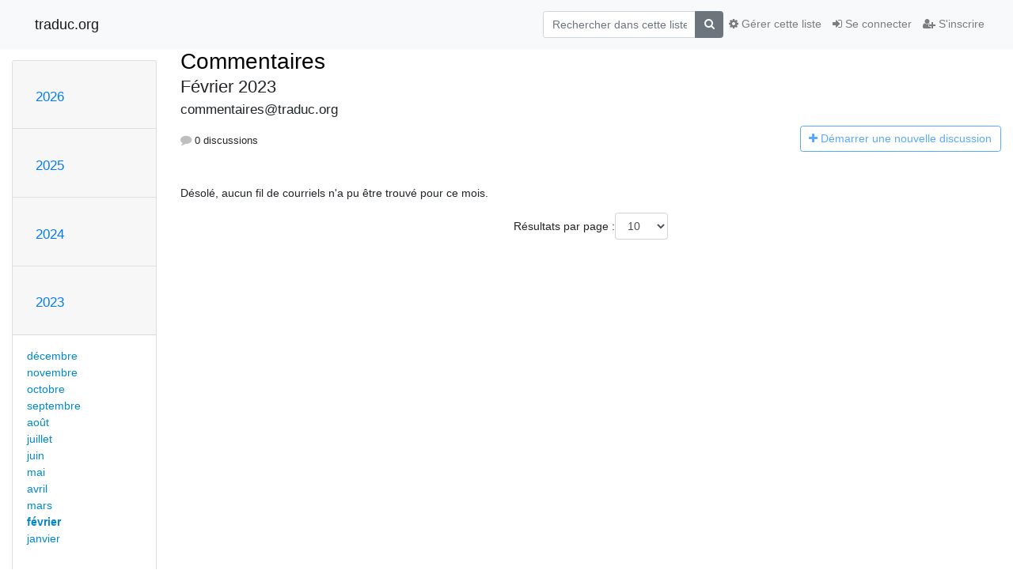

--- FILE ---
content_type: text/html; charset=utf-8
request_url: https://listes.traduc.org/mailman3/hyperkitty/list/commentaires@traduc.org/2023/2/
body_size: 108604
content:




<!DOCTYPE HTML>
<html>
    <head>
        <meta http-equiv="Content-Type" content="text/html; charset=UTF-8" />
        <meta name="viewport" content="width=device-width, initial-scale=1.0" />
        <meta name="ROBOTS" content="INDEX, FOLLOW" />
        <title>
Février 2023 - Commentaires - traduc.org
</title>
        <meta name="author" content="" />
        <meta name="dc.language" content="en" />
        <link rel="shortcut icon" href="/mailman3/static/hyperkitty/img/favicon.ico" />
        <link rel="stylesheet" href="/mailman3/static/hyperkitty/libs/jquery/smoothness/jquery-ui-1.13.1.min.css" type="text/css" media="all" />
        <link rel="stylesheet" href="/mailman3/static/hyperkitty/libs/fonts/font-awesome/css/font-awesome.min.css" type="text/css" media="all" />
        <link rel="stylesheet" href="/mailman3/static/CACHE/css/output.91a0f9b9010a.css" type="text/css" media="all"><link rel="stylesheet" href="/mailman3/static/CACHE/css/output.e68c4908b3de.css" type="text/css"><link rel="stylesheet" href="/mailman3/static/CACHE/css/output.e3985063bcb3.css" type="text/css" media="all">
         
        
<link rel="alternate" type="application/rss+xml" title="Commentaires" href="/mailman3/hyperkitty/list/commentaires@traduc.org/feed/"/>

        

    </head>

    <body>

    


    <nav class="navbar sticky-top navbar-light bg-light navbar-expand-md">
        <div class="container">
            <div class="navbar-header col-md"> <!--part of navbar that's always present-->
                <button type="button" class="navbar-toggler collapsed" data-toggle="collapse" data-target=".navbar-collapse">
                    <span class="fa fa-bars"></span>
                </button>
                <a class="navbar-brand" href="/mailman3/hyperkitty/">traduc.org</a>

            </div> <!-- /navbar-header -->

            <div class="navbar-collapse collapse justify-content-end"> <!--part of navbar that's collapsed on small screens-->
                <!-- show dropdown for smaller viewports b/c login name/email may be too long -->
                <!-- only show this extra button/dropdown if we're in small screen sizes -->
                <div class="nav navbar-nav navbar-right auth dropdown d-sm-none">
                  <a href="#" role="button" class="btn dropdown-toggle" id="loginDropdownMenu"
                     data-toggle="dropdown" aria-haspopup="true" aria-expanded="false">
                        
                            <span class="fa fa-bars"></span>
                        
                    </a>
                      
                            <a role="menuitem" tabindex="-1" href="/mailman3/accounts/login/?next=/mailman3/hyperkitty/list/commentaires%40traduc.org/2023/2/">
                                <span class="fa fa-sign-in"></span>
                                Se connecter
                            </a>
                            <a role="menuitem" tabindex="-1" href="/mailman3/accounts/signup/?next=/mailman3/hyperkitty/list/commentaires%40traduc.org/2023/2/">
                                <span class="fa fa-user-plus"></span>
                                S'inscrire
                            </a>
                        

                </div>
                <form name="search" method="get" action="/mailman3/hyperkitty/search" class="navbar-form navbar-right my-2 my-lg-2 order-1" role="search">
                    <input type="hidden" name="mlist" value="commentaires@traduc.org" />
                        <div class="input-group">
                            <input name="q" type="text" class="form-control"
                                   placeholder="Rechercher dans cette liste"
                                   
                                   />
                            <span class="input-group-append">
                                <button class="btn btn-secondary" type="submit"><span class="fa fa-search"></span></button>
                            </span>
                        </div>
                </form>
                <!-- larger viewports -->
                <ul class="nav navbar-nav d-none d-sm-flex auth order-3">
                    
                        <li class="nav-item"><a href="/mailman3/accounts/login/?next=/mailman3/hyperkitty/list/commentaires%40traduc.org/2023/2/" class="nav-link">
                            <span class="fa fa-sign-in"></span>
                            Se connecter
                        </a></li>
                        <li class="nav-item"><a href="/mailman3/accounts/signup/?next=/mailman3/hyperkitty/list/commentaires%40traduc.org/2023/2/" class="nav-link">
                            <span class="fa fa-user-plus"></span>
                            S'inscrire
                        </a></li>
                    
                </ul>

                
                <ul class="nav navbar-nav order-2">
                    <li class="nav-item">
                    
                    <a href="/mailman3/postorius/lists/commentaires.traduc.org/" class="nav-link">
                        <span class="fa fa-cog"></span>
                        Gérer cette liste
                    </a>
                    
                    </li>
                </ul>
                


            </div> <!--/navbar-collapse -->
        </div> <!-- /container for navbar -->
    </nav>

    

     <div class="modal fade" tabindex="-1" role="dialog" id="keyboard-shortcuts">
       <div class="modal-dialog" role="document">
         <div class="modal-content">
           <div class="modal-header">
             <button type="button" class="close" data-dismiss="modal" aria-label="Close"><span aria-hidden="true">&times;</span></button>
             <h4 class="modal-title">Raccourcis clavier</h4>
           </div>
           <div class="modal-body">
             <h3>Vue discussion</h3>
             <ul>
               <li><code>j</code>: Message non lu suivant </li>
               <li><code>k</code>: Message non lu précédent </li>
               <li><code>j a</code>: Aller à tous les fils
               <li><code>j l</code>: Accéder à l'aperçu de la liste de diffusion
             </ul>
           </div>
         </div><!-- /.modal-content -->
       </div><!-- /.modal-dialog -->
     </div><!-- /.modal -->

     <div class="container">
        

<div class="row">






    




<div class="d-none d-md-block col-sm-2">
    <div class="row">
        <div class="col-12 accordion" id="months-list">
            
            <div class="card">
                <div class="card-header">
                    <h3 class="card-title btn btn-link">
                        <a data-toggle="collapse" data-target="#collapse0">
                            2026
                        </a>
                    </h3>
                </div>
                <div id="collapse0" class="panel-collapse
                         
                          collapse 
                         
                         " data-parent="#months-list">
                    <div class="card-body">
                        <ul class="list-unstyled">
                            
                            <li class="">
                                <a href="/mailman3/hyperkitty/list/commentaires@traduc.org/2026/1/"
                                >janvier</a>
                            </li>
                            
                        </ul>
                    </div>
                </div>
            </div>
            
            <div class="card">
                <div class="card-header">
                    <h3 class="card-title btn btn-link">
                        <a data-toggle="collapse" data-target="#collapse1">
                            2025
                        </a>
                    </h3>
                </div>
                <div id="collapse1" class="panel-collapse
                         
                          collapse 
                         
                         " data-parent="#months-list">
                    <div class="card-body">
                        <ul class="list-unstyled">
                            
                            <li class="">
                                <a href="/mailman3/hyperkitty/list/commentaires@traduc.org/2025/12/"
                                >décembre</a>
                            </li>
                            
                            <li class="">
                                <a href="/mailman3/hyperkitty/list/commentaires@traduc.org/2025/11/"
                                >novembre</a>
                            </li>
                            
                            <li class="">
                                <a href="/mailman3/hyperkitty/list/commentaires@traduc.org/2025/10/"
                                >octobre</a>
                            </li>
                            
                            <li class="">
                                <a href="/mailman3/hyperkitty/list/commentaires@traduc.org/2025/9/"
                                >septembre</a>
                            </li>
                            
                            <li class="">
                                <a href="/mailman3/hyperkitty/list/commentaires@traduc.org/2025/8/"
                                >août</a>
                            </li>
                            
                            <li class="">
                                <a href="/mailman3/hyperkitty/list/commentaires@traduc.org/2025/7/"
                                >juillet</a>
                            </li>
                            
                            <li class="">
                                <a href="/mailman3/hyperkitty/list/commentaires@traduc.org/2025/6/"
                                >juin</a>
                            </li>
                            
                            <li class="">
                                <a href="/mailman3/hyperkitty/list/commentaires@traduc.org/2025/5/"
                                >mai</a>
                            </li>
                            
                            <li class="">
                                <a href="/mailman3/hyperkitty/list/commentaires@traduc.org/2025/4/"
                                >avril</a>
                            </li>
                            
                            <li class="">
                                <a href="/mailman3/hyperkitty/list/commentaires@traduc.org/2025/3/"
                                >mars</a>
                            </li>
                            
                            <li class="">
                                <a href="/mailman3/hyperkitty/list/commentaires@traduc.org/2025/2/"
                                >février</a>
                            </li>
                            
                            <li class="">
                                <a href="/mailman3/hyperkitty/list/commentaires@traduc.org/2025/1/"
                                >janvier</a>
                            </li>
                            
                        </ul>
                    </div>
                </div>
            </div>
            
            <div class="card">
                <div class="card-header">
                    <h3 class="card-title btn btn-link">
                        <a data-toggle="collapse" data-target="#collapse2">
                            2024
                        </a>
                    </h3>
                </div>
                <div id="collapse2" class="panel-collapse
                         
                          collapse 
                         
                         " data-parent="#months-list">
                    <div class="card-body">
                        <ul class="list-unstyled">
                            
                            <li class="">
                                <a href="/mailman3/hyperkitty/list/commentaires@traduc.org/2024/12/"
                                >décembre</a>
                            </li>
                            
                            <li class="">
                                <a href="/mailman3/hyperkitty/list/commentaires@traduc.org/2024/11/"
                                >novembre</a>
                            </li>
                            
                            <li class="">
                                <a href="/mailman3/hyperkitty/list/commentaires@traduc.org/2024/10/"
                                >octobre</a>
                            </li>
                            
                            <li class="">
                                <a href="/mailman3/hyperkitty/list/commentaires@traduc.org/2024/9/"
                                >septembre</a>
                            </li>
                            
                            <li class="">
                                <a href="/mailman3/hyperkitty/list/commentaires@traduc.org/2024/8/"
                                >août</a>
                            </li>
                            
                            <li class="">
                                <a href="/mailman3/hyperkitty/list/commentaires@traduc.org/2024/7/"
                                >juillet</a>
                            </li>
                            
                            <li class="">
                                <a href="/mailman3/hyperkitty/list/commentaires@traduc.org/2024/6/"
                                >juin</a>
                            </li>
                            
                            <li class="">
                                <a href="/mailman3/hyperkitty/list/commentaires@traduc.org/2024/5/"
                                >mai</a>
                            </li>
                            
                            <li class="">
                                <a href="/mailman3/hyperkitty/list/commentaires@traduc.org/2024/4/"
                                >avril</a>
                            </li>
                            
                            <li class="">
                                <a href="/mailman3/hyperkitty/list/commentaires@traduc.org/2024/3/"
                                >mars</a>
                            </li>
                            
                            <li class="">
                                <a href="/mailman3/hyperkitty/list/commentaires@traduc.org/2024/2/"
                                >février</a>
                            </li>
                            
                            <li class="">
                                <a href="/mailman3/hyperkitty/list/commentaires@traduc.org/2024/1/"
                                >janvier</a>
                            </li>
                            
                        </ul>
                    </div>
                </div>
            </div>
            
            <div class="card">
                <div class="card-header">
                    <h3 class="card-title btn btn-link">
                        <a data-toggle="collapse" data-target="#collapse3">
                            2023
                        </a>
                    </h3>
                </div>
                <div id="collapse3" class="panel-collapse
                         
                          show 
                         
                         " data-parent="#months-list">
                    <div class="card-body">
                        <ul class="list-unstyled">
                            
                            <li class="">
                                <a href="/mailman3/hyperkitty/list/commentaires@traduc.org/2023/12/"
                                >décembre</a>
                            </li>
                            
                            <li class="">
                                <a href="/mailman3/hyperkitty/list/commentaires@traduc.org/2023/11/"
                                >novembre</a>
                            </li>
                            
                            <li class="">
                                <a href="/mailman3/hyperkitty/list/commentaires@traduc.org/2023/10/"
                                >octobre</a>
                            </li>
                            
                            <li class="">
                                <a href="/mailman3/hyperkitty/list/commentaires@traduc.org/2023/9/"
                                >septembre</a>
                            </li>
                            
                            <li class="">
                                <a href="/mailman3/hyperkitty/list/commentaires@traduc.org/2023/8/"
                                >août</a>
                            </li>
                            
                            <li class="">
                                <a href="/mailman3/hyperkitty/list/commentaires@traduc.org/2023/7/"
                                >juillet</a>
                            </li>
                            
                            <li class="">
                                <a href="/mailman3/hyperkitty/list/commentaires@traduc.org/2023/6/"
                                >juin</a>
                            </li>
                            
                            <li class="">
                                <a href="/mailman3/hyperkitty/list/commentaires@traduc.org/2023/5/"
                                >mai</a>
                            </li>
                            
                            <li class="">
                                <a href="/mailman3/hyperkitty/list/commentaires@traduc.org/2023/4/"
                                >avril</a>
                            </li>
                            
                            <li class="">
                                <a href="/mailman3/hyperkitty/list/commentaires@traduc.org/2023/3/"
                                >mars</a>
                            </li>
                            
                            <li class="current">
                                <a href="/mailman3/hyperkitty/list/commentaires@traduc.org/2023/2/"
                                >février</a>
                            </li>
                            
                            <li class="">
                                <a href="/mailman3/hyperkitty/list/commentaires@traduc.org/2023/1/"
                                >janvier</a>
                            </li>
                            
                        </ul>
                    </div>
                </div>
            </div>
            
            <div class="card">
                <div class="card-header">
                    <h3 class="card-title btn btn-link">
                        <a data-toggle="collapse" data-target="#collapse4">
                            2022
                        </a>
                    </h3>
                </div>
                <div id="collapse4" class="panel-collapse
                         
                          collapse 
                         
                         " data-parent="#months-list">
                    <div class="card-body">
                        <ul class="list-unstyled">
                            
                            <li class="">
                                <a href="/mailman3/hyperkitty/list/commentaires@traduc.org/2022/12/"
                                >décembre</a>
                            </li>
                            
                            <li class="">
                                <a href="/mailman3/hyperkitty/list/commentaires@traduc.org/2022/11/"
                                >novembre</a>
                            </li>
                            
                            <li class="">
                                <a href="/mailman3/hyperkitty/list/commentaires@traduc.org/2022/10/"
                                >octobre</a>
                            </li>
                            
                            <li class="">
                                <a href="/mailman3/hyperkitty/list/commentaires@traduc.org/2022/9/"
                                >septembre</a>
                            </li>
                            
                            <li class="">
                                <a href="/mailman3/hyperkitty/list/commentaires@traduc.org/2022/8/"
                                >août</a>
                            </li>
                            
                            <li class="">
                                <a href="/mailman3/hyperkitty/list/commentaires@traduc.org/2022/7/"
                                >juillet</a>
                            </li>
                            
                            <li class="">
                                <a href="/mailman3/hyperkitty/list/commentaires@traduc.org/2022/6/"
                                >juin</a>
                            </li>
                            
                            <li class="">
                                <a href="/mailman3/hyperkitty/list/commentaires@traduc.org/2022/5/"
                                >mai</a>
                            </li>
                            
                            <li class="">
                                <a href="/mailman3/hyperkitty/list/commentaires@traduc.org/2022/4/"
                                >avril</a>
                            </li>
                            
                            <li class="">
                                <a href="/mailman3/hyperkitty/list/commentaires@traduc.org/2022/3/"
                                >mars</a>
                            </li>
                            
                            <li class="">
                                <a href="/mailman3/hyperkitty/list/commentaires@traduc.org/2022/2/"
                                >février</a>
                            </li>
                            
                            <li class="">
                                <a href="/mailman3/hyperkitty/list/commentaires@traduc.org/2022/1/"
                                >janvier</a>
                            </li>
                            
                        </ul>
                    </div>
                </div>
            </div>
            
            <div class="card">
                <div class="card-header">
                    <h3 class="card-title btn btn-link">
                        <a data-toggle="collapse" data-target="#collapse5">
                            2021
                        </a>
                    </h3>
                </div>
                <div id="collapse5" class="panel-collapse
                         
                          collapse 
                         
                         " data-parent="#months-list">
                    <div class="card-body">
                        <ul class="list-unstyled">
                            
                            <li class="">
                                <a href="/mailman3/hyperkitty/list/commentaires@traduc.org/2021/12/"
                                >décembre</a>
                            </li>
                            
                            <li class="">
                                <a href="/mailman3/hyperkitty/list/commentaires@traduc.org/2021/11/"
                                >novembre</a>
                            </li>
                            
                            <li class="">
                                <a href="/mailman3/hyperkitty/list/commentaires@traduc.org/2021/10/"
                                >octobre</a>
                            </li>
                            
                            <li class="">
                                <a href="/mailman3/hyperkitty/list/commentaires@traduc.org/2021/9/"
                                >septembre</a>
                            </li>
                            
                            <li class="">
                                <a href="/mailman3/hyperkitty/list/commentaires@traduc.org/2021/8/"
                                >août</a>
                            </li>
                            
                            <li class="">
                                <a href="/mailman3/hyperkitty/list/commentaires@traduc.org/2021/7/"
                                >juillet</a>
                            </li>
                            
                            <li class="">
                                <a href="/mailman3/hyperkitty/list/commentaires@traduc.org/2021/6/"
                                >juin</a>
                            </li>
                            
                            <li class="">
                                <a href="/mailman3/hyperkitty/list/commentaires@traduc.org/2021/5/"
                                >mai</a>
                            </li>
                            
                            <li class="">
                                <a href="/mailman3/hyperkitty/list/commentaires@traduc.org/2021/4/"
                                >avril</a>
                            </li>
                            
                            <li class="">
                                <a href="/mailman3/hyperkitty/list/commentaires@traduc.org/2021/3/"
                                >mars</a>
                            </li>
                            
                            <li class="">
                                <a href="/mailman3/hyperkitty/list/commentaires@traduc.org/2021/2/"
                                >février</a>
                            </li>
                            
                            <li class="">
                                <a href="/mailman3/hyperkitty/list/commentaires@traduc.org/2021/1/"
                                >janvier</a>
                            </li>
                            
                        </ul>
                    </div>
                </div>
            </div>
            
            <div class="card">
                <div class="card-header">
                    <h3 class="card-title btn btn-link">
                        <a data-toggle="collapse" data-target="#collapse6">
                            2020
                        </a>
                    </h3>
                </div>
                <div id="collapse6" class="panel-collapse
                         
                          collapse 
                         
                         " data-parent="#months-list">
                    <div class="card-body">
                        <ul class="list-unstyled">
                            
                            <li class="">
                                <a href="/mailman3/hyperkitty/list/commentaires@traduc.org/2020/12/"
                                >décembre</a>
                            </li>
                            
                            <li class="">
                                <a href="/mailman3/hyperkitty/list/commentaires@traduc.org/2020/11/"
                                >novembre</a>
                            </li>
                            
                            <li class="">
                                <a href="/mailman3/hyperkitty/list/commentaires@traduc.org/2020/10/"
                                >octobre</a>
                            </li>
                            
                            <li class="">
                                <a href="/mailman3/hyperkitty/list/commentaires@traduc.org/2020/9/"
                                >septembre</a>
                            </li>
                            
                            <li class="">
                                <a href="/mailman3/hyperkitty/list/commentaires@traduc.org/2020/8/"
                                >août</a>
                            </li>
                            
                            <li class="">
                                <a href="/mailman3/hyperkitty/list/commentaires@traduc.org/2020/7/"
                                >juillet</a>
                            </li>
                            
                            <li class="">
                                <a href="/mailman3/hyperkitty/list/commentaires@traduc.org/2020/6/"
                                >juin</a>
                            </li>
                            
                            <li class="">
                                <a href="/mailman3/hyperkitty/list/commentaires@traduc.org/2020/5/"
                                >mai</a>
                            </li>
                            
                            <li class="">
                                <a href="/mailman3/hyperkitty/list/commentaires@traduc.org/2020/4/"
                                >avril</a>
                            </li>
                            
                            <li class="">
                                <a href="/mailman3/hyperkitty/list/commentaires@traduc.org/2020/3/"
                                >mars</a>
                            </li>
                            
                            <li class="">
                                <a href="/mailman3/hyperkitty/list/commentaires@traduc.org/2020/2/"
                                >février</a>
                            </li>
                            
                            <li class="">
                                <a href="/mailman3/hyperkitty/list/commentaires@traduc.org/2020/1/"
                                >janvier</a>
                            </li>
                            
                        </ul>
                    </div>
                </div>
            </div>
            
            <div class="card">
                <div class="card-header">
                    <h3 class="card-title btn btn-link">
                        <a data-toggle="collapse" data-target="#collapse7">
                            2019
                        </a>
                    </h3>
                </div>
                <div id="collapse7" class="panel-collapse
                         
                          collapse 
                         
                         " data-parent="#months-list">
                    <div class="card-body">
                        <ul class="list-unstyled">
                            
                            <li class="">
                                <a href="/mailman3/hyperkitty/list/commentaires@traduc.org/2019/12/"
                                >décembre</a>
                            </li>
                            
                            <li class="">
                                <a href="/mailman3/hyperkitty/list/commentaires@traduc.org/2019/11/"
                                >novembre</a>
                            </li>
                            
                            <li class="">
                                <a href="/mailman3/hyperkitty/list/commentaires@traduc.org/2019/10/"
                                >octobre</a>
                            </li>
                            
                            <li class="">
                                <a href="/mailman3/hyperkitty/list/commentaires@traduc.org/2019/9/"
                                >septembre</a>
                            </li>
                            
                            <li class="">
                                <a href="/mailman3/hyperkitty/list/commentaires@traduc.org/2019/8/"
                                >août</a>
                            </li>
                            
                            <li class="">
                                <a href="/mailman3/hyperkitty/list/commentaires@traduc.org/2019/7/"
                                >juillet</a>
                            </li>
                            
                            <li class="">
                                <a href="/mailman3/hyperkitty/list/commentaires@traduc.org/2019/6/"
                                >juin</a>
                            </li>
                            
                            <li class="">
                                <a href="/mailman3/hyperkitty/list/commentaires@traduc.org/2019/5/"
                                >mai</a>
                            </li>
                            
                            <li class="">
                                <a href="/mailman3/hyperkitty/list/commentaires@traduc.org/2019/4/"
                                >avril</a>
                            </li>
                            
                            <li class="">
                                <a href="/mailman3/hyperkitty/list/commentaires@traduc.org/2019/3/"
                                >mars</a>
                            </li>
                            
                            <li class="">
                                <a href="/mailman3/hyperkitty/list/commentaires@traduc.org/2019/2/"
                                >février</a>
                            </li>
                            
                            <li class="">
                                <a href="/mailman3/hyperkitty/list/commentaires@traduc.org/2019/1/"
                                >janvier</a>
                            </li>
                            
                        </ul>
                    </div>
                </div>
            </div>
            
            <div class="card">
                <div class="card-header">
                    <h3 class="card-title btn btn-link">
                        <a data-toggle="collapse" data-target="#collapse8">
                            2018
                        </a>
                    </h3>
                </div>
                <div id="collapse8" class="panel-collapse
                         
                          collapse 
                         
                         " data-parent="#months-list">
                    <div class="card-body">
                        <ul class="list-unstyled">
                            
                            <li class="">
                                <a href="/mailman3/hyperkitty/list/commentaires@traduc.org/2018/12/"
                                >décembre</a>
                            </li>
                            
                            <li class="">
                                <a href="/mailman3/hyperkitty/list/commentaires@traduc.org/2018/11/"
                                >novembre</a>
                            </li>
                            
                            <li class="">
                                <a href="/mailman3/hyperkitty/list/commentaires@traduc.org/2018/10/"
                                >octobre</a>
                            </li>
                            
                            <li class="">
                                <a href="/mailman3/hyperkitty/list/commentaires@traduc.org/2018/9/"
                                >septembre</a>
                            </li>
                            
                            <li class="">
                                <a href="/mailman3/hyperkitty/list/commentaires@traduc.org/2018/8/"
                                >août</a>
                            </li>
                            
                            <li class="">
                                <a href="/mailman3/hyperkitty/list/commentaires@traduc.org/2018/7/"
                                >juillet</a>
                            </li>
                            
                            <li class="">
                                <a href="/mailman3/hyperkitty/list/commentaires@traduc.org/2018/6/"
                                >juin</a>
                            </li>
                            
                            <li class="">
                                <a href="/mailman3/hyperkitty/list/commentaires@traduc.org/2018/5/"
                                >mai</a>
                            </li>
                            
                            <li class="">
                                <a href="/mailman3/hyperkitty/list/commentaires@traduc.org/2018/4/"
                                >avril</a>
                            </li>
                            
                            <li class="">
                                <a href="/mailman3/hyperkitty/list/commentaires@traduc.org/2018/3/"
                                >mars</a>
                            </li>
                            
                            <li class="">
                                <a href="/mailman3/hyperkitty/list/commentaires@traduc.org/2018/2/"
                                >février</a>
                            </li>
                            
                            <li class="">
                                <a href="/mailman3/hyperkitty/list/commentaires@traduc.org/2018/1/"
                                >janvier</a>
                            </li>
                            
                        </ul>
                    </div>
                </div>
            </div>
            
            <div class="card">
                <div class="card-header">
                    <h3 class="card-title btn btn-link">
                        <a data-toggle="collapse" data-target="#collapse9">
                            2017
                        </a>
                    </h3>
                </div>
                <div id="collapse9" class="panel-collapse
                         
                          collapse 
                         
                         " data-parent="#months-list">
                    <div class="card-body">
                        <ul class="list-unstyled">
                            
                            <li class="">
                                <a href="/mailman3/hyperkitty/list/commentaires@traduc.org/2017/12/"
                                >décembre</a>
                            </li>
                            
                            <li class="">
                                <a href="/mailman3/hyperkitty/list/commentaires@traduc.org/2017/11/"
                                >novembre</a>
                            </li>
                            
                            <li class="">
                                <a href="/mailman3/hyperkitty/list/commentaires@traduc.org/2017/10/"
                                >octobre</a>
                            </li>
                            
                            <li class="">
                                <a href="/mailman3/hyperkitty/list/commentaires@traduc.org/2017/9/"
                                >septembre</a>
                            </li>
                            
                            <li class="">
                                <a href="/mailman3/hyperkitty/list/commentaires@traduc.org/2017/8/"
                                >août</a>
                            </li>
                            
                            <li class="">
                                <a href="/mailman3/hyperkitty/list/commentaires@traduc.org/2017/7/"
                                >juillet</a>
                            </li>
                            
                            <li class="">
                                <a href="/mailman3/hyperkitty/list/commentaires@traduc.org/2017/6/"
                                >juin</a>
                            </li>
                            
                            <li class="">
                                <a href="/mailman3/hyperkitty/list/commentaires@traduc.org/2017/5/"
                                >mai</a>
                            </li>
                            
                            <li class="">
                                <a href="/mailman3/hyperkitty/list/commentaires@traduc.org/2017/4/"
                                >avril</a>
                            </li>
                            
                            <li class="">
                                <a href="/mailman3/hyperkitty/list/commentaires@traduc.org/2017/3/"
                                >mars</a>
                            </li>
                            
                            <li class="">
                                <a href="/mailman3/hyperkitty/list/commentaires@traduc.org/2017/2/"
                                >février</a>
                            </li>
                            
                            <li class="">
                                <a href="/mailman3/hyperkitty/list/commentaires@traduc.org/2017/1/"
                                >janvier</a>
                            </li>
                            
                        </ul>
                    </div>
                </div>
            </div>
            
            <div class="card">
                <div class="card-header">
                    <h3 class="card-title btn btn-link">
                        <a data-toggle="collapse" data-target="#collapse10">
                            2016
                        </a>
                    </h3>
                </div>
                <div id="collapse10" class="panel-collapse
                         
                          collapse 
                         
                         " data-parent="#months-list">
                    <div class="card-body">
                        <ul class="list-unstyled">
                            
                            <li class="">
                                <a href="/mailman3/hyperkitty/list/commentaires@traduc.org/2016/12/"
                                >décembre</a>
                            </li>
                            
                            <li class="">
                                <a href="/mailman3/hyperkitty/list/commentaires@traduc.org/2016/11/"
                                >novembre</a>
                            </li>
                            
                            <li class="">
                                <a href="/mailman3/hyperkitty/list/commentaires@traduc.org/2016/10/"
                                >octobre</a>
                            </li>
                            
                            <li class="">
                                <a href="/mailman3/hyperkitty/list/commentaires@traduc.org/2016/9/"
                                >septembre</a>
                            </li>
                            
                            <li class="">
                                <a href="/mailman3/hyperkitty/list/commentaires@traduc.org/2016/8/"
                                >août</a>
                            </li>
                            
                            <li class="">
                                <a href="/mailman3/hyperkitty/list/commentaires@traduc.org/2016/7/"
                                >juillet</a>
                            </li>
                            
                            <li class="">
                                <a href="/mailman3/hyperkitty/list/commentaires@traduc.org/2016/6/"
                                >juin</a>
                            </li>
                            
                            <li class="">
                                <a href="/mailman3/hyperkitty/list/commentaires@traduc.org/2016/5/"
                                >mai</a>
                            </li>
                            
                            <li class="">
                                <a href="/mailman3/hyperkitty/list/commentaires@traduc.org/2016/4/"
                                >avril</a>
                            </li>
                            
                            <li class="">
                                <a href="/mailman3/hyperkitty/list/commentaires@traduc.org/2016/3/"
                                >mars</a>
                            </li>
                            
                            <li class="">
                                <a href="/mailman3/hyperkitty/list/commentaires@traduc.org/2016/2/"
                                >février</a>
                            </li>
                            
                            <li class="">
                                <a href="/mailman3/hyperkitty/list/commentaires@traduc.org/2016/1/"
                                >janvier</a>
                            </li>
                            
                        </ul>
                    </div>
                </div>
            </div>
            
            <div class="card">
                <div class="card-header">
                    <h3 class="card-title btn btn-link">
                        <a data-toggle="collapse" data-target="#collapse11">
                            2015
                        </a>
                    </h3>
                </div>
                <div id="collapse11" class="panel-collapse
                         
                          collapse 
                         
                         " data-parent="#months-list">
                    <div class="card-body">
                        <ul class="list-unstyled">
                            
                            <li class="">
                                <a href="/mailman3/hyperkitty/list/commentaires@traduc.org/2015/12/"
                                >décembre</a>
                            </li>
                            
                            <li class="">
                                <a href="/mailman3/hyperkitty/list/commentaires@traduc.org/2015/11/"
                                >novembre</a>
                            </li>
                            
                            <li class="">
                                <a href="/mailman3/hyperkitty/list/commentaires@traduc.org/2015/10/"
                                >octobre</a>
                            </li>
                            
                            <li class="">
                                <a href="/mailman3/hyperkitty/list/commentaires@traduc.org/2015/9/"
                                >septembre</a>
                            </li>
                            
                            <li class="">
                                <a href="/mailman3/hyperkitty/list/commentaires@traduc.org/2015/8/"
                                >août</a>
                            </li>
                            
                            <li class="">
                                <a href="/mailman3/hyperkitty/list/commentaires@traduc.org/2015/7/"
                                >juillet</a>
                            </li>
                            
                            <li class="">
                                <a href="/mailman3/hyperkitty/list/commentaires@traduc.org/2015/6/"
                                >juin</a>
                            </li>
                            
                            <li class="">
                                <a href="/mailman3/hyperkitty/list/commentaires@traduc.org/2015/5/"
                                >mai</a>
                            </li>
                            
                            <li class="">
                                <a href="/mailman3/hyperkitty/list/commentaires@traduc.org/2015/4/"
                                >avril</a>
                            </li>
                            
                            <li class="">
                                <a href="/mailman3/hyperkitty/list/commentaires@traduc.org/2015/3/"
                                >mars</a>
                            </li>
                            
                            <li class="">
                                <a href="/mailman3/hyperkitty/list/commentaires@traduc.org/2015/2/"
                                >février</a>
                            </li>
                            
                            <li class="">
                                <a href="/mailman3/hyperkitty/list/commentaires@traduc.org/2015/1/"
                                >janvier</a>
                            </li>
                            
                        </ul>
                    </div>
                </div>
            </div>
            
            <div class="card">
                <div class="card-header">
                    <h3 class="card-title btn btn-link">
                        <a data-toggle="collapse" data-target="#collapse12">
                            2014
                        </a>
                    </h3>
                </div>
                <div id="collapse12" class="panel-collapse
                         
                          collapse 
                         
                         " data-parent="#months-list">
                    <div class="card-body">
                        <ul class="list-unstyled">
                            
                            <li class="">
                                <a href="/mailman3/hyperkitty/list/commentaires@traduc.org/2014/12/"
                                >décembre</a>
                            </li>
                            
                            <li class="">
                                <a href="/mailman3/hyperkitty/list/commentaires@traduc.org/2014/11/"
                                >novembre</a>
                            </li>
                            
                            <li class="">
                                <a href="/mailman3/hyperkitty/list/commentaires@traduc.org/2014/10/"
                                >octobre</a>
                            </li>
                            
                            <li class="">
                                <a href="/mailman3/hyperkitty/list/commentaires@traduc.org/2014/9/"
                                >septembre</a>
                            </li>
                            
                            <li class="">
                                <a href="/mailman3/hyperkitty/list/commentaires@traduc.org/2014/8/"
                                >août</a>
                            </li>
                            
                            <li class="">
                                <a href="/mailman3/hyperkitty/list/commentaires@traduc.org/2014/7/"
                                >juillet</a>
                            </li>
                            
                            <li class="">
                                <a href="/mailman3/hyperkitty/list/commentaires@traduc.org/2014/6/"
                                >juin</a>
                            </li>
                            
                            <li class="">
                                <a href="/mailman3/hyperkitty/list/commentaires@traduc.org/2014/5/"
                                >mai</a>
                            </li>
                            
                            <li class="">
                                <a href="/mailman3/hyperkitty/list/commentaires@traduc.org/2014/4/"
                                >avril</a>
                            </li>
                            
                            <li class="">
                                <a href="/mailman3/hyperkitty/list/commentaires@traduc.org/2014/3/"
                                >mars</a>
                            </li>
                            
                            <li class="">
                                <a href="/mailman3/hyperkitty/list/commentaires@traduc.org/2014/2/"
                                >février</a>
                            </li>
                            
                            <li class="">
                                <a href="/mailman3/hyperkitty/list/commentaires@traduc.org/2014/1/"
                                >janvier</a>
                            </li>
                            
                        </ul>
                    </div>
                </div>
            </div>
            
            <div class="card">
                <div class="card-header">
                    <h3 class="card-title btn btn-link">
                        <a data-toggle="collapse" data-target="#collapse13">
                            2013
                        </a>
                    </h3>
                </div>
                <div id="collapse13" class="panel-collapse
                         
                          collapse 
                         
                         " data-parent="#months-list">
                    <div class="card-body">
                        <ul class="list-unstyled">
                            
                            <li class="">
                                <a href="/mailman3/hyperkitty/list/commentaires@traduc.org/2013/12/"
                                >décembre</a>
                            </li>
                            
                            <li class="">
                                <a href="/mailman3/hyperkitty/list/commentaires@traduc.org/2013/11/"
                                >novembre</a>
                            </li>
                            
                            <li class="">
                                <a href="/mailman3/hyperkitty/list/commentaires@traduc.org/2013/10/"
                                >octobre</a>
                            </li>
                            
                            <li class="">
                                <a href="/mailman3/hyperkitty/list/commentaires@traduc.org/2013/9/"
                                >septembre</a>
                            </li>
                            
                            <li class="">
                                <a href="/mailman3/hyperkitty/list/commentaires@traduc.org/2013/8/"
                                >août</a>
                            </li>
                            
                            <li class="">
                                <a href="/mailman3/hyperkitty/list/commentaires@traduc.org/2013/7/"
                                >juillet</a>
                            </li>
                            
                            <li class="">
                                <a href="/mailman3/hyperkitty/list/commentaires@traduc.org/2013/6/"
                                >juin</a>
                            </li>
                            
                            <li class="">
                                <a href="/mailman3/hyperkitty/list/commentaires@traduc.org/2013/5/"
                                >mai</a>
                            </li>
                            
                            <li class="">
                                <a href="/mailman3/hyperkitty/list/commentaires@traduc.org/2013/4/"
                                >avril</a>
                            </li>
                            
                            <li class="">
                                <a href="/mailman3/hyperkitty/list/commentaires@traduc.org/2013/3/"
                                >mars</a>
                            </li>
                            
                            <li class="">
                                <a href="/mailman3/hyperkitty/list/commentaires@traduc.org/2013/2/"
                                >février</a>
                            </li>
                            
                            <li class="">
                                <a href="/mailman3/hyperkitty/list/commentaires@traduc.org/2013/1/"
                                >janvier</a>
                            </li>
                            
                        </ul>
                    </div>
                </div>
            </div>
            
            <div class="card">
                <div class="card-header">
                    <h3 class="card-title btn btn-link">
                        <a data-toggle="collapse" data-target="#collapse14">
                            2012
                        </a>
                    </h3>
                </div>
                <div id="collapse14" class="panel-collapse
                         
                          collapse 
                         
                         " data-parent="#months-list">
                    <div class="card-body">
                        <ul class="list-unstyled">
                            
                            <li class="">
                                <a href="/mailman3/hyperkitty/list/commentaires@traduc.org/2012/12/"
                                >décembre</a>
                            </li>
                            
                            <li class="">
                                <a href="/mailman3/hyperkitty/list/commentaires@traduc.org/2012/11/"
                                >novembre</a>
                            </li>
                            
                            <li class="">
                                <a href="/mailman3/hyperkitty/list/commentaires@traduc.org/2012/10/"
                                >octobre</a>
                            </li>
                            
                            <li class="">
                                <a href="/mailman3/hyperkitty/list/commentaires@traduc.org/2012/9/"
                                >septembre</a>
                            </li>
                            
                            <li class="">
                                <a href="/mailman3/hyperkitty/list/commentaires@traduc.org/2012/8/"
                                >août</a>
                            </li>
                            
                            <li class="">
                                <a href="/mailman3/hyperkitty/list/commentaires@traduc.org/2012/7/"
                                >juillet</a>
                            </li>
                            
                            <li class="">
                                <a href="/mailman3/hyperkitty/list/commentaires@traduc.org/2012/6/"
                                >juin</a>
                            </li>
                            
                            <li class="">
                                <a href="/mailman3/hyperkitty/list/commentaires@traduc.org/2012/5/"
                                >mai</a>
                            </li>
                            
                            <li class="">
                                <a href="/mailman3/hyperkitty/list/commentaires@traduc.org/2012/4/"
                                >avril</a>
                            </li>
                            
                            <li class="">
                                <a href="/mailman3/hyperkitty/list/commentaires@traduc.org/2012/3/"
                                >mars</a>
                            </li>
                            
                            <li class="">
                                <a href="/mailman3/hyperkitty/list/commentaires@traduc.org/2012/2/"
                                >février</a>
                            </li>
                            
                            <li class="">
                                <a href="/mailman3/hyperkitty/list/commentaires@traduc.org/2012/1/"
                                >janvier</a>
                            </li>
                            
                        </ul>
                    </div>
                </div>
            </div>
            
            <div class="card">
                <div class="card-header">
                    <h3 class="card-title btn btn-link">
                        <a data-toggle="collapse" data-target="#collapse15">
                            2011
                        </a>
                    </h3>
                </div>
                <div id="collapse15" class="panel-collapse
                         
                          collapse 
                         
                         " data-parent="#months-list">
                    <div class="card-body">
                        <ul class="list-unstyled">
                            
                            <li class="">
                                <a href="/mailman3/hyperkitty/list/commentaires@traduc.org/2011/12/"
                                >décembre</a>
                            </li>
                            
                            <li class="">
                                <a href="/mailman3/hyperkitty/list/commentaires@traduc.org/2011/11/"
                                >novembre</a>
                            </li>
                            
                            <li class="">
                                <a href="/mailman3/hyperkitty/list/commentaires@traduc.org/2011/10/"
                                >octobre</a>
                            </li>
                            
                            <li class="">
                                <a href="/mailman3/hyperkitty/list/commentaires@traduc.org/2011/9/"
                                >septembre</a>
                            </li>
                            
                            <li class="">
                                <a href="/mailman3/hyperkitty/list/commentaires@traduc.org/2011/8/"
                                >août</a>
                            </li>
                            
                            <li class="">
                                <a href="/mailman3/hyperkitty/list/commentaires@traduc.org/2011/7/"
                                >juillet</a>
                            </li>
                            
                            <li class="">
                                <a href="/mailman3/hyperkitty/list/commentaires@traduc.org/2011/6/"
                                >juin</a>
                            </li>
                            
                            <li class="">
                                <a href="/mailman3/hyperkitty/list/commentaires@traduc.org/2011/5/"
                                >mai</a>
                            </li>
                            
                            <li class="">
                                <a href="/mailman3/hyperkitty/list/commentaires@traduc.org/2011/4/"
                                >avril</a>
                            </li>
                            
                            <li class="">
                                <a href="/mailman3/hyperkitty/list/commentaires@traduc.org/2011/3/"
                                >mars</a>
                            </li>
                            
                            <li class="">
                                <a href="/mailman3/hyperkitty/list/commentaires@traduc.org/2011/2/"
                                >février</a>
                            </li>
                            
                            <li class="">
                                <a href="/mailman3/hyperkitty/list/commentaires@traduc.org/2011/1/"
                                >janvier</a>
                            </li>
                            
                        </ul>
                    </div>
                </div>
            </div>
            
            <div class="card">
                <div class="card-header">
                    <h3 class="card-title btn btn-link">
                        <a data-toggle="collapse" data-target="#collapse16">
                            2010
                        </a>
                    </h3>
                </div>
                <div id="collapse16" class="panel-collapse
                         
                          collapse 
                         
                         " data-parent="#months-list">
                    <div class="card-body">
                        <ul class="list-unstyled">
                            
                            <li class="">
                                <a href="/mailman3/hyperkitty/list/commentaires@traduc.org/2010/12/"
                                >décembre</a>
                            </li>
                            
                            <li class="">
                                <a href="/mailman3/hyperkitty/list/commentaires@traduc.org/2010/11/"
                                >novembre</a>
                            </li>
                            
                            <li class="">
                                <a href="/mailman3/hyperkitty/list/commentaires@traduc.org/2010/10/"
                                >octobre</a>
                            </li>
                            
                            <li class="">
                                <a href="/mailman3/hyperkitty/list/commentaires@traduc.org/2010/9/"
                                >septembre</a>
                            </li>
                            
                            <li class="">
                                <a href="/mailman3/hyperkitty/list/commentaires@traduc.org/2010/8/"
                                >août</a>
                            </li>
                            
                            <li class="">
                                <a href="/mailman3/hyperkitty/list/commentaires@traduc.org/2010/7/"
                                >juillet</a>
                            </li>
                            
                            <li class="">
                                <a href="/mailman3/hyperkitty/list/commentaires@traduc.org/2010/6/"
                                >juin</a>
                            </li>
                            
                            <li class="">
                                <a href="/mailman3/hyperkitty/list/commentaires@traduc.org/2010/5/"
                                >mai</a>
                            </li>
                            
                            <li class="">
                                <a href="/mailman3/hyperkitty/list/commentaires@traduc.org/2010/4/"
                                >avril</a>
                            </li>
                            
                            <li class="">
                                <a href="/mailman3/hyperkitty/list/commentaires@traduc.org/2010/3/"
                                >mars</a>
                            </li>
                            
                            <li class="">
                                <a href="/mailman3/hyperkitty/list/commentaires@traduc.org/2010/2/"
                                >février</a>
                            </li>
                            
                            <li class="">
                                <a href="/mailman3/hyperkitty/list/commentaires@traduc.org/2010/1/"
                                >janvier</a>
                            </li>
                            
                        </ul>
                    </div>
                </div>
            </div>
            
            <div class="card">
                <div class="card-header">
                    <h3 class="card-title btn btn-link">
                        <a data-toggle="collapse" data-target="#collapse17">
                            2009
                        </a>
                    </h3>
                </div>
                <div id="collapse17" class="panel-collapse
                         
                          collapse 
                         
                         " data-parent="#months-list">
                    <div class="card-body">
                        <ul class="list-unstyled">
                            
                            <li class="">
                                <a href="/mailman3/hyperkitty/list/commentaires@traduc.org/2009/12/"
                                >décembre</a>
                            </li>
                            
                            <li class="">
                                <a href="/mailman3/hyperkitty/list/commentaires@traduc.org/2009/11/"
                                >novembre</a>
                            </li>
                            
                            <li class="">
                                <a href="/mailman3/hyperkitty/list/commentaires@traduc.org/2009/10/"
                                >octobre</a>
                            </li>
                            
                            <li class="">
                                <a href="/mailman3/hyperkitty/list/commentaires@traduc.org/2009/9/"
                                >septembre</a>
                            </li>
                            
                            <li class="">
                                <a href="/mailman3/hyperkitty/list/commentaires@traduc.org/2009/8/"
                                >août</a>
                            </li>
                            
                            <li class="">
                                <a href="/mailman3/hyperkitty/list/commentaires@traduc.org/2009/7/"
                                >juillet</a>
                            </li>
                            
                            <li class="">
                                <a href="/mailman3/hyperkitty/list/commentaires@traduc.org/2009/6/"
                                >juin</a>
                            </li>
                            
                            <li class="">
                                <a href="/mailman3/hyperkitty/list/commentaires@traduc.org/2009/5/"
                                >mai</a>
                            </li>
                            
                            <li class="">
                                <a href="/mailman3/hyperkitty/list/commentaires@traduc.org/2009/4/"
                                >avril</a>
                            </li>
                            
                            <li class="">
                                <a href="/mailman3/hyperkitty/list/commentaires@traduc.org/2009/3/"
                                >mars</a>
                            </li>
                            
                            <li class="">
                                <a href="/mailman3/hyperkitty/list/commentaires@traduc.org/2009/2/"
                                >février</a>
                            </li>
                            
                            <li class="">
                                <a href="/mailman3/hyperkitty/list/commentaires@traduc.org/2009/1/"
                                >janvier</a>
                            </li>
                            
                        </ul>
                    </div>
                </div>
            </div>
            
            <div class="card">
                <div class="card-header">
                    <h3 class="card-title btn btn-link">
                        <a data-toggle="collapse" data-target="#collapse18">
                            2008
                        </a>
                    </h3>
                </div>
                <div id="collapse18" class="panel-collapse
                         
                          collapse 
                         
                         " data-parent="#months-list">
                    <div class="card-body">
                        <ul class="list-unstyled">
                            
                            <li class="">
                                <a href="/mailman3/hyperkitty/list/commentaires@traduc.org/2008/12/"
                                >décembre</a>
                            </li>
                            
                            <li class="">
                                <a href="/mailman3/hyperkitty/list/commentaires@traduc.org/2008/11/"
                                >novembre</a>
                            </li>
                            
                            <li class="">
                                <a href="/mailman3/hyperkitty/list/commentaires@traduc.org/2008/10/"
                                >octobre</a>
                            </li>
                            
                            <li class="">
                                <a href="/mailman3/hyperkitty/list/commentaires@traduc.org/2008/9/"
                                >septembre</a>
                            </li>
                            
                            <li class="">
                                <a href="/mailman3/hyperkitty/list/commentaires@traduc.org/2008/8/"
                                >août</a>
                            </li>
                            
                            <li class="">
                                <a href="/mailman3/hyperkitty/list/commentaires@traduc.org/2008/7/"
                                >juillet</a>
                            </li>
                            
                            <li class="">
                                <a href="/mailman3/hyperkitty/list/commentaires@traduc.org/2008/6/"
                                >juin</a>
                            </li>
                            
                            <li class="">
                                <a href="/mailman3/hyperkitty/list/commentaires@traduc.org/2008/5/"
                                >mai</a>
                            </li>
                            
                            <li class="">
                                <a href="/mailman3/hyperkitty/list/commentaires@traduc.org/2008/4/"
                                >avril</a>
                            </li>
                            
                            <li class="">
                                <a href="/mailman3/hyperkitty/list/commentaires@traduc.org/2008/3/"
                                >mars</a>
                            </li>
                            
                            <li class="">
                                <a href="/mailman3/hyperkitty/list/commentaires@traduc.org/2008/2/"
                                >février</a>
                            </li>
                            
                            <li class="">
                                <a href="/mailman3/hyperkitty/list/commentaires@traduc.org/2008/1/"
                                >janvier</a>
                            </li>
                            
                        </ul>
                    </div>
                </div>
            </div>
            
            <div class="card">
                <div class="card-header">
                    <h3 class="card-title btn btn-link">
                        <a data-toggle="collapse" data-target="#collapse19">
                            2007
                        </a>
                    </h3>
                </div>
                <div id="collapse19" class="panel-collapse
                         
                          collapse 
                         
                         " data-parent="#months-list">
                    <div class="card-body">
                        <ul class="list-unstyled">
                            
                            <li class="">
                                <a href="/mailman3/hyperkitty/list/commentaires@traduc.org/2007/12/"
                                >décembre</a>
                            </li>
                            
                            <li class="">
                                <a href="/mailman3/hyperkitty/list/commentaires@traduc.org/2007/11/"
                                >novembre</a>
                            </li>
                            
                            <li class="">
                                <a href="/mailman3/hyperkitty/list/commentaires@traduc.org/2007/10/"
                                >octobre</a>
                            </li>
                            
                            <li class="">
                                <a href="/mailman3/hyperkitty/list/commentaires@traduc.org/2007/9/"
                                >septembre</a>
                            </li>
                            
                            <li class="">
                                <a href="/mailman3/hyperkitty/list/commentaires@traduc.org/2007/8/"
                                >août</a>
                            </li>
                            
                            <li class="">
                                <a href="/mailman3/hyperkitty/list/commentaires@traduc.org/2007/7/"
                                >juillet</a>
                            </li>
                            
                            <li class="">
                                <a href="/mailman3/hyperkitty/list/commentaires@traduc.org/2007/6/"
                                >juin</a>
                            </li>
                            
                            <li class="">
                                <a href="/mailman3/hyperkitty/list/commentaires@traduc.org/2007/5/"
                                >mai</a>
                            </li>
                            
                            <li class="">
                                <a href="/mailman3/hyperkitty/list/commentaires@traduc.org/2007/4/"
                                >avril</a>
                            </li>
                            
                            <li class="">
                                <a href="/mailman3/hyperkitty/list/commentaires@traduc.org/2007/3/"
                                >mars</a>
                            </li>
                            
                            <li class="">
                                <a href="/mailman3/hyperkitty/list/commentaires@traduc.org/2007/2/"
                                >février</a>
                            </li>
                            
                            <li class="">
                                <a href="/mailman3/hyperkitty/list/commentaires@traduc.org/2007/1/"
                                >janvier</a>
                            </li>
                            
                        </ul>
                    </div>
                </div>
            </div>
            
            <div class="card">
                <div class="card-header">
                    <h3 class="card-title btn btn-link">
                        <a data-toggle="collapse" data-target="#collapse20">
                            2006
                        </a>
                    </h3>
                </div>
                <div id="collapse20" class="panel-collapse
                         
                          collapse 
                         
                         " data-parent="#months-list">
                    <div class="card-body">
                        <ul class="list-unstyled">
                            
                            <li class="">
                                <a href="/mailman3/hyperkitty/list/commentaires@traduc.org/2006/12/"
                                >décembre</a>
                            </li>
                            
                            <li class="">
                                <a href="/mailman3/hyperkitty/list/commentaires@traduc.org/2006/11/"
                                >novembre</a>
                            </li>
                            
                            <li class="">
                                <a href="/mailman3/hyperkitty/list/commentaires@traduc.org/2006/10/"
                                >octobre</a>
                            </li>
                            
                            <li class="">
                                <a href="/mailman3/hyperkitty/list/commentaires@traduc.org/2006/9/"
                                >septembre</a>
                            </li>
                            
                            <li class="">
                                <a href="/mailman3/hyperkitty/list/commentaires@traduc.org/2006/8/"
                                >août</a>
                            </li>
                            
                            <li class="">
                                <a href="/mailman3/hyperkitty/list/commentaires@traduc.org/2006/7/"
                                >juillet</a>
                            </li>
                            
                            <li class="">
                                <a href="/mailman3/hyperkitty/list/commentaires@traduc.org/2006/6/"
                                >juin</a>
                            </li>
                            
                            <li class="">
                                <a href="/mailman3/hyperkitty/list/commentaires@traduc.org/2006/5/"
                                >mai</a>
                            </li>
                            
                            <li class="">
                                <a href="/mailman3/hyperkitty/list/commentaires@traduc.org/2006/4/"
                                >avril</a>
                            </li>
                            
                            <li class="">
                                <a href="/mailman3/hyperkitty/list/commentaires@traduc.org/2006/3/"
                                >mars</a>
                            </li>
                            
                            <li class="">
                                <a href="/mailman3/hyperkitty/list/commentaires@traduc.org/2006/2/"
                                >février</a>
                            </li>
                            
                            <li class="">
                                <a href="/mailman3/hyperkitty/list/commentaires@traduc.org/2006/1/"
                                >janvier</a>
                            </li>
                            
                        </ul>
                    </div>
                </div>
            </div>
            
            <div class="card">
                <div class="card-header">
                    <h3 class="card-title btn btn-link">
                        <a data-toggle="collapse" data-target="#collapse21">
                            2005
                        </a>
                    </h3>
                </div>
                <div id="collapse21" class="panel-collapse
                         
                          collapse 
                         
                         " data-parent="#months-list">
                    <div class="card-body">
                        <ul class="list-unstyled">
                            
                            <li class="">
                                <a href="/mailman3/hyperkitty/list/commentaires@traduc.org/2005/12/"
                                >décembre</a>
                            </li>
                            
                            <li class="">
                                <a href="/mailman3/hyperkitty/list/commentaires@traduc.org/2005/11/"
                                >novembre</a>
                            </li>
                            
                            <li class="">
                                <a href="/mailman3/hyperkitty/list/commentaires@traduc.org/2005/10/"
                                >octobre</a>
                            </li>
                            
                            <li class="">
                                <a href="/mailman3/hyperkitty/list/commentaires@traduc.org/2005/9/"
                                >septembre</a>
                            </li>
                            
                            <li class="">
                                <a href="/mailman3/hyperkitty/list/commentaires@traduc.org/2005/8/"
                                >août</a>
                            </li>
                            
                            <li class="">
                                <a href="/mailman3/hyperkitty/list/commentaires@traduc.org/2005/7/"
                                >juillet</a>
                            </li>
                            
                            <li class="">
                                <a href="/mailman3/hyperkitty/list/commentaires@traduc.org/2005/6/"
                                >juin</a>
                            </li>
                            
                            <li class="">
                                <a href="/mailman3/hyperkitty/list/commentaires@traduc.org/2005/5/"
                                >mai</a>
                            </li>
                            
                            <li class="">
                                <a href="/mailman3/hyperkitty/list/commentaires@traduc.org/2005/4/"
                                >avril</a>
                            </li>
                            
                            <li class="">
                                <a href="/mailman3/hyperkitty/list/commentaires@traduc.org/2005/3/"
                                >mars</a>
                            </li>
                            
                            <li class="">
                                <a href="/mailman3/hyperkitty/list/commentaires@traduc.org/2005/2/"
                                >février</a>
                            </li>
                            
                            <li class="">
                                <a href="/mailman3/hyperkitty/list/commentaires@traduc.org/2005/1/"
                                >janvier</a>
                            </li>
                            
                        </ul>
                    </div>
                </div>
            </div>
            
            <div class="card">
                <div class="card-header">
                    <h3 class="card-title btn btn-link">
                        <a data-toggle="collapse" data-target="#collapse22">
                            2004
                        </a>
                    </h3>
                </div>
                <div id="collapse22" class="panel-collapse
                         
                          collapse 
                         
                         " data-parent="#months-list">
                    <div class="card-body">
                        <ul class="list-unstyled">
                            
                            <li class="">
                                <a href="/mailman3/hyperkitty/list/commentaires@traduc.org/2004/12/"
                                >décembre</a>
                            </li>
                            
                            <li class="">
                                <a href="/mailman3/hyperkitty/list/commentaires@traduc.org/2004/11/"
                                >novembre</a>
                            </li>
                            
                            <li class="">
                                <a href="/mailman3/hyperkitty/list/commentaires@traduc.org/2004/10/"
                                >octobre</a>
                            </li>
                            
                            <li class="">
                                <a href="/mailman3/hyperkitty/list/commentaires@traduc.org/2004/9/"
                                >septembre</a>
                            </li>
                            
                            <li class="">
                                <a href="/mailman3/hyperkitty/list/commentaires@traduc.org/2004/8/"
                                >août</a>
                            </li>
                            
                            <li class="">
                                <a href="/mailman3/hyperkitty/list/commentaires@traduc.org/2004/7/"
                                >juillet</a>
                            </li>
                            
                            <li class="">
                                <a href="/mailman3/hyperkitty/list/commentaires@traduc.org/2004/6/"
                                >juin</a>
                            </li>
                            
                            <li class="">
                                <a href="/mailman3/hyperkitty/list/commentaires@traduc.org/2004/5/"
                                >mai</a>
                            </li>
                            
                            <li class="">
                                <a href="/mailman3/hyperkitty/list/commentaires@traduc.org/2004/4/"
                                >avril</a>
                            </li>
                            
                            <li class="">
                                <a href="/mailman3/hyperkitty/list/commentaires@traduc.org/2004/3/"
                                >mars</a>
                            </li>
                            
                        </ul>
                    </div>
                </div>
            </div>
            
        </div>
    </div>
    




<div class="d-none d-md-inline col-12 col-md-2">
    <div class="row d-flex justify-content-center flex-column align-items-center">
        
        <a href="/mailman3/hyperkitty/list/commentaires@traduc.org/"
           class="btn btn-outline-primary p-2 m-2">
            <span class="fa fa-backward"></span>
            Vue de la liste</a>

        
        
    </br>
    <!-- Download as mbox -->
    
    <a href="/mailman3/hyperkitty/list/commentaires@traduc.org/export/commentaires@traduc.org-2023-03.mbox.gz?start=2023-02-01&amp;end=2023-03-01" title="Ce mois au format mbox compressé avec gzip"
          class="btn btn-outline-primary p-2 m-2">
        <i class="fa fa-download"></i> Télécharger</a>
    
</div>
</div>


</div>




    <div id="thread-list" class="col-sm-12 col-md-10">
        <div class="thread-list-header row">
            <h1 class="col-12">
                <a href="/mailman3/hyperkitty/list/commentaires@traduc.org/" class="list-name">
                    
                        Commentaires
                    
                </a>
                <small class="d-none d-md-block">Février 2023</small>
                <div class="d-md-none">
                  
                     



<select id="months-list" class="form-control">
    
    <option disabled>----- 2026 -----</option>
    
    <option value="1">janvier 2026</option>
    
    
    <option disabled>----- 2025 -----</option>
    
    <option value="12">décembre 2025</option>
    
    <option value="11">novembre 2025</option>
    
    <option value="10">octobre 2025</option>
    
    <option value="9">septembre 2025</option>
    
    <option value="8">août 2025</option>
    
    <option value="7">juillet 2025</option>
    
    <option value="6">juin 2025</option>
    
    <option value="5">mai 2025</option>
    
    <option value="4">avril 2025</option>
    
    <option value="3">mars 2025</option>
    
    <option value="2">février 2025</option>
    
    <option value="1">janvier 2025</option>
    
    
    <option disabled>----- 2024 -----</option>
    
    <option value="12">décembre 2024</option>
    
    <option value="11">novembre 2024</option>
    
    <option value="10">octobre 2024</option>
    
    <option value="9">septembre 2024</option>
    
    <option value="8">août 2024</option>
    
    <option value="7">juillet 2024</option>
    
    <option value="6">juin 2024</option>
    
    <option value="5">mai 2024</option>
    
    <option value="4">avril 2024</option>
    
    <option value="3">mars 2024</option>
    
    <option value="2">février 2024</option>
    
    <option value="1">janvier 2024</option>
    
    
    <option disabled>----- 2023 -----</option>
    
    <option value="12">décembre 2023</option>
    
    <option value="11">novembre 2023</option>
    
    <option value="10">octobre 2023</option>
    
    <option value="9">septembre 2023</option>
    
    <option value="8">août 2023</option>
    
    <option value="7">juillet 2023</option>
    
    <option value="6">juin 2023</option>
    
    <option value="5">mai 2023</option>
    
    <option value="4">avril 2023</option>
    
    <option value="3">mars 2023</option>
    
    <option selected="selected" value="2">février 2023</option>
    
    <option value="1">janvier 2023</option>
    
    
    <option disabled>----- 2022 -----</option>
    
    <option value="12">décembre 2022</option>
    
    <option value="11">novembre 2022</option>
    
    <option value="10">octobre 2022</option>
    
    <option value="9">septembre 2022</option>
    
    <option value="8">août 2022</option>
    
    <option value="7">juillet 2022</option>
    
    <option value="6">juin 2022</option>
    
    <option value="5">mai 2022</option>
    
    <option value="4">avril 2022</option>
    
    <option value="3">mars 2022</option>
    
    <option value="2">février 2022</option>
    
    <option value="1">janvier 2022</option>
    
    
    <option disabled>----- 2021 -----</option>
    
    <option value="12">décembre 2021</option>
    
    <option value="11">novembre 2021</option>
    
    <option value="10">octobre 2021</option>
    
    <option value="9">septembre 2021</option>
    
    <option value="8">août 2021</option>
    
    <option value="7">juillet 2021</option>
    
    <option value="6">juin 2021</option>
    
    <option value="5">mai 2021</option>
    
    <option value="4">avril 2021</option>
    
    <option value="3">mars 2021</option>
    
    <option value="2">février 2021</option>
    
    <option value="1">janvier 2021</option>
    
    
    <option disabled>----- 2020 -----</option>
    
    <option value="12">décembre 2020</option>
    
    <option value="11">novembre 2020</option>
    
    <option value="10">octobre 2020</option>
    
    <option value="9">septembre 2020</option>
    
    <option value="8">août 2020</option>
    
    <option value="7">juillet 2020</option>
    
    <option value="6">juin 2020</option>
    
    <option value="5">mai 2020</option>
    
    <option value="4">avril 2020</option>
    
    <option value="3">mars 2020</option>
    
    <option value="2">février 2020</option>
    
    <option value="1">janvier 2020</option>
    
    
    <option disabled>----- 2019 -----</option>
    
    <option value="12">décembre 2019</option>
    
    <option value="11">novembre 2019</option>
    
    <option value="10">octobre 2019</option>
    
    <option value="9">septembre 2019</option>
    
    <option value="8">août 2019</option>
    
    <option value="7">juillet 2019</option>
    
    <option value="6">juin 2019</option>
    
    <option value="5">mai 2019</option>
    
    <option value="4">avril 2019</option>
    
    <option value="3">mars 2019</option>
    
    <option value="2">février 2019</option>
    
    <option value="1">janvier 2019</option>
    
    
    <option disabled>----- 2018 -----</option>
    
    <option value="12">décembre 2018</option>
    
    <option value="11">novembre 2018</option>
    
    <option value="10">octobre 2018</option>
    
    <option value="9">septembre 2018</option>
    
    <option value="8">août 2018</option>
    
    <option value="7">juillet 2018</option>
    
    <option value="6">juin 2018</option>
    
    <option value="5">mai 2018</option>
    
    <option value="4">avril 2018</option>
    
    <option value="3">mars 2018</option>
    
    <option value="2">février 2018</option>
    
    <option value="1">janvier 2018</option>
    
    
    <option disabled>----- 2017 -----</option>
    
    <option value="12">décembre 2017</option>
    
    <option value="11">novembre 2017</option>
    
    <option value="10">octobre 2017</option>
    
    <option value="9">septembre 2017</option>
    
    <option value="8">août 2017</option>
    
    <option value="7">juillet 2017</option>
    
    <option value="6">juin 2017</option>
    
    <option value="5">mai 2017</option>
    
    <option value="4">avril 2017</option>
    
    <option value="3">mars 2017</option>
    
    <option value="2">février 2017</option>
    
    <option value="1">janvier 2017</option>
    
    
    <option disabled>----- 2016 -----</option>
    
    <option value="12">décembre 2016</option>
    
    <option value="11">novembre 2016</option>
    
    <option value="10">octobre 2016</option>
    
    <option value="9">septembre 2016</option>
    
    <option value="8">août 2016</option>
    
    <option value="7">juillet 2016</option>
    
    <option value="6">juin 2016</option>
    
    <option value="5">mai 2016</option>
    
    <option value="4">avril 2016</option>
    
    <option value="3">mars 2016</option>
    
    <option value="2">février 2016</option>
    
    <option value="1">janvier 2016</option>
    
    
    <option disabled>----- 2015 -----</option>
    
    <option value="12">décembre 2015</option>
    
    <option value="11">novembre 2015</option>
    
    <option value="10">octobre 2015</option>
    
    <option value="9">septembre 2015</option>
    
    <option value="8">août 2015</option>
    
    <option value="7">juillet 2015</option>
    
    <option value="6">juin 2015</option>
    
    <option value="5">mai 2015</option>
    
    <option value="4">avril 2015</option>
    
    <option value="3">mars 2015</option>
    
    <option value="2">février 2015</option>
    
    <option value="1">janvier 2015</option>
    
    
    <option disabled>----- 2014 -----</option>
    
    <option value="12">décembre 2014</option>
    
    <option value="11">novembre 2014</option>
    
    <option value="10">octobre 2014</option>
    
    <option value="9">septembre 2014</option>
    
    <option value="8">août 2014</option>
    
    <option value="7">juillet 2014</option>
    
    <option value="6">juin 2014</option>
    
    <option value="5">mai 2014</option>
    
    <option value="4">avril 2014</option>
    
    <option value="3">mars 2014</option>
    
    <option value="2">février 2014</option>
    
    <option value="1">janvier 2014</option>
    
    
    <option disabled>----- 2013 -----</option>
    
    <option value="12">décembre 2013</option>
    
    <option value="11">novembre 2013</option>
    
    <option value="10">octobre 2013</option>
    
    <option value="9">septembre 2013</option>
    
    <option value="8">août 2013</option>
    
    <option value="7">juillet 2013</option>
    
    <option value="6">juin 2013</option>
    
    <option value="5">mai 2013</option>
    
    <option value="4">avril 2013</option>
    
    <option value="3">mars 2013</option>
    
    <option value="2">février 2013</option>
    
    <option value="1">janvier 2013</option>
    
    
    <option disabled>----- 2012 -----</option>
    
    <option value="12">décembre 2012</option>
    
    <option value="11">novembre 2012</option>
    
    <option value="10">octobre 2012</option>
    
    <option value="9">septembre 2012</option>
    
    <option value="8">août 2012</option>
    
    <option value="7">juillet 2012</option>
    
    <option value="6">juin 2012</option>
    
    <option value="5">mai 2012</option>
    
    <option value="4">avril 2012</option>
    
    <option value="3">mars 2012</option>
    
    <option value="2">février 2012</option>
    
    <option value="1">janvier 2012</option>
    
    
    <option disabled>----- 2011 -----</option>
    
    <option value="12">décembre 2011</option>
    
    <option value="11">novembre 2011</option>
    
    <option value="10">octobre 2011</option>
    
    <option value="9">septembre 2011</option>
    
    <option value="8">août 2011</option>
    
    <option value="7">juillet 2011</option>
    
    <option value="6">juin 2011</option>
    
    <option value="5">mai 2011</option>
    
    <option value="4">avril 2011</option>
    
    <option value="3">mars 2011</option>
    
    <option value="2">février 2011</option>
    
    <option value="1">janvier 2011</option>
    
    
    <option disabled>----- 2010 -----</option>
    
    <option value="12">décembre 2010</option>
    
    <option value="11">novembre 2010</option>
    
    <option value="10">octobre 2010</option>
    
    <option value="9">septembre 2010</option>
    
    <option value="8">août 2010</option>
    
    <option value="7">juillet 2010</option>
    
    <option value="6">juin 2010</option>
    
    <option value="5">mai 2010</option>
    
    <option value="4">avril 2010</option>
    
    <option value="3">mars 2010</option>
    
    <option value="2">février 2010</option>
    
    <option value="1">janvier 2010</option>
    
    
    <option disabled>----- 2009 -----</option>
    
    <option value="12">décembre 2009</option>
    
    <option value="11">novembre 2009</option>
    
    <option value="10">octobre 2009</option>
    
    <option value="9">septembre 2009</option>
    
    <option value="8">août 2009</option>
    
    <option value="7">juillet 2009</option>
    
    <option value="6">juin 2009</option>
    
    <option value="5">mai 2009</option>
    
    <option value="4">avril 2009</option>
    
    <option value="3">mars 2009</option>
    
    <option value="2">février 2009</option>
    
    <option value="1">janvier 2009</option>
    
    
    <option disabled>----- 2008 -----</option>
    
    <option value="12">décembre 2008</option>
    
    <option value="11">novembre 2008</option>
    
    <option value="10">octobre 2008</option>
    
    <option value="9">septembre 2008</option>
    
    <option value="8">août 2008</option>
    
    <option value="7">juillet 2008</option>
    
    <option value="6">juin 2008</option>
    
    <option value="5">mai 2008</option>
    
    <option value="4">avril 2008</option>
    
    <option value="3">mars 2008</option>
    
    <option value="2">février 2008</option>
    
    <option value="1">janvier 2008</option>
    
    
    <option disabled>----- 2007 -----</option>
    
    <option value="12">décembre 2007</option>
    
    <option value="11">novembre 2007</option>
    
    <option value="10">octobre 2007</option>
    
    <option value="9">septembre 2007</option>
    
    <option value="8">août 2007</option>
    
    <option value="7">juillet 2007</option>
    
    <option value="6">juin 2007</option>
    
    <option value="5">mai 2007</option>
    
    <option value="4">avril 2007</option>
    
    <option value="3">mars 2007</option>
    
    <option value="2">février 2007</option>
    
    <option value="1">janvier 2007</option>
    
    
    <option disabled>----- 2006 -----</option>
    
    <option value="12">décembre 2006</option>
    
    <option value="11">novembre 2006</option>
    
    <option value="10">octobre 2006</option>
    
    <option value="9">septembre 2006</option>
    
    <option value="8">août 2006</option>
    
    <option value="7">juillet 2006</option>
    
    <option value="6">juin 2006</option>
    
    <option value="5">mai 2006</option>
    
    <option value="4">avril 2006</option>
    
    <option value="3">mars 2006</option>
    
    <option value="2">février 2006</option>
    
    <option value="1">janvier 2006</option>
    
    
    <option disabled>----- 2005 -----</option>
    
    <option value="12">décembre 2005</option>
    
    <option value="11">novembre 2005</option>
    
    <option value="10">octobre 2005</option>
    
    <option value="9">septembre 2005</option>
    
    <option value="8">août 2005</option>
    
    <option value="7">juillet 2005</option>
    
    <option value="6">juin 2005</option>
    
    <option value="5">mai 2005</option>
    
    <option value="4">avril 2005</option>
    
    <option value="3">mars 2005</option>
    
    <option value="2">février 2005</option>
    
    <option value="1">janvier 2005</option>
    
    
    <option disabled>----- 2004 -----</option>
    
    <option value="12">décembre 2004</option>
    
    <option value="11">novembre 2004</option>
    
    <option value="10">octobre 2004</option>
    
    <option value="9">septembre 2004</option>
    
    <option value="8">août 2004</option>
    
    <option value="7">juillet 2004</option>
    
    <option value="6">juin 2004</option>
    
    <option value="5">mai 2004</option>
    
    <option value="4">avril 2004</option>
    
    <option value="3">mars 2004</option>
    
    
</select>



                  
                </div>
            </h1>
            <span class="list-address col-12">commentaires@traduc.org</span>
            <ul class="list-unstyled list-stats thread-list-info col-6 col-sm-8">
                
                <li>
                    <i class="fa fa-comment"></i>
                    0 discussions
                </li>
            </ul>
            <div class="thread-new right col-6 col-sm-4" title="Vous devez être connecté·e pour créer une discussion.">
                <a href="/mailman3/hyperkitty/list/commentaires@traduc.org/message/new"
                   class="btn btn-outline-primary disabled">
                    <i class="fa fa-plus"></i>
                    <span class="d-none d-md-inline"> Démarrer une n</span><span class="d-md-none">N</span>ouvelle discussion
                </a>
            </div>
        </div>

        
            <p>Désolé, aucun fil de courriels n'a pu être trouvé pour ce mois.</p>
        

        
        
            



<div class="paginator">
  <div class="row justify-content-center">
  
<form class="form-inline" action="" method="get">
    Résultats par page :
    <select name="count" class="form-control input-sm">
        
            <option value="10"
                
                selected="selected"
                
                >10
            </option>
        
            <option value="25"
                
                >25
            </option>
        
            <option value="50"
                
                >50
            </option>
        
            <option value="100"
                
                >100
            </option>
        
            <option value="200"
                
                >200
            </option>
        
    </select>
    
    <input type="submit" class="btn btn-default btn-sm" value="Mettre à jour" />
</form>
</div>
</div>

        

    </div>

</div>


    </div> <!-- /container for content -->

    <footer class="footer">
      <div class="container">
        <p class="text-muted">
            Fonctionne avec <a href="http://hyperkitty.readthedocs.org">HyperKitty</a> version 1.3.7.
        </p>
      </div>
    </footer>

    <script src="/mailman3/static/hyperkitty/libs/jquery/jquery-3.6.0.min.js"></script>
    <script src="/mailman3/static/hyperkitty/libs/jquery/jquery-ui-1.13.1.min.js"></script>
    <script src="/mailman3/static/CACHE/js/output.e1a49b476a8d.js"></script>
    
<script>
$(document).ready(function() {
    $('span.expander').expander({
        slicePoint: 100,
        userCollapseText : '<br /><br /><a class="btn-expander"><i class="fa fa-minus-square-o" aria-label="View less"></i> View less</a>',
        expandText : '<br /><a class="btn-expander"><i class="fa fa-plus-square-o" aria-label="View more"></i> View more</a>',
        beforeExpand: function() {
            $(this).removeClass("collapsed");
            $(this).addClass("expanded");
        },
        onCollapse: function() {
            $(this).removeClass("expanded");
            $(this).addClass("collapsed");
        }
    });
    // setup_category();

    // onchange event for month_list select (seen only in tiny/xs viewports)
    // only add this event listener if the element exists
    if ($('select#months-list').length > 0) {
        $('select#months-list').change(function() {
            var date = $('select#months-list>option:selected').text().split(' ');
            var url = "/mailman3/hyperkitty/list/commentaires@traduc.org/9999/0/";
            url = url.replace('0', $(this).val());
            url = url.replace('9999', date[1]);
            window.parent.location.href = url;
        });
    }

});
</script>


    


    </body>
</html>
